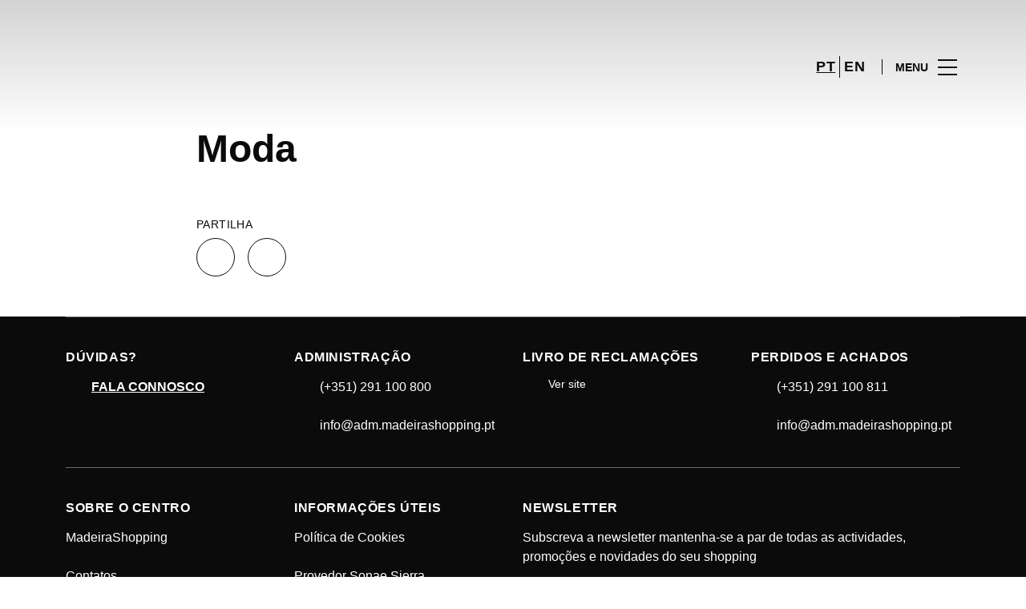

--- FILE ---
content_type: text/html; charset=UTF-8
request_url: https://www.madeirashopping.pt/moda/
body_size: 1841
content:
<!DOCTYPE html>
<html lang="en">
<head>
    <meta charset="utf-8">
    <meta name="viewport" content="width=device-width, initial-scale=1">
    <title></title>
    <style>
        body {
            font-family: "Arial";
        }
    </style>
    <script type="text/javascript">
    window.awsWafCookieDomainList = [];
    window.gokuProps = {
"key":"AQIDAHjcYu/GjX+QlghicBgQ/7bFaQZ+m5FKCMDnO+vTbNg96AHqDSf7dyseAvxXfff+th73AAAAfjB8BgkqhkiG9w0BBwagbzBtAgEAMGgGCSqGSIb3DQEHATAeBglghkgBZQMEAS4wEQQMBbAhfC6rywEJSQLoAgEQgDvkSovwKw8drqzo35BraWInANBuiYC/Ydi42ZvWJEuM09r4GJbJcSPceJYTDcFO+WT1lARbyvQfSSoHfg==",
          "iv":"D549rgFRIwAABf/b",
          "context":"YcLqEUu3P3U/gfQf1siVSvWDO0CFuEFWOrl/25NcGhaSxbo6nSpUbc8IO7Pyx8Wie6BKIycVlzAlgLDRzDZb6Zz++4yurSKrymx6RUz0yIhcXATopoA7yYbLHSMGDfkfKOa7RwRCYVlMI7S3Ofml7lirzK5AGK7EeQbcHFaySbq9s+HdXD1x5Kagmbs+p5nrwJf75dnm/3270LRU6K+uqDYGEjM7ciYaD7NzRSoi6PRCApoWh47PFdetjhzTlKCLQ+Tuc4rBguBo8rvbmtY/K3S4jy9YTi/6E1zxqO26skIiLH9krjxy8QNkx7YAv8+clOF1g5Oh7vQV7XDN82/h/l2X+4zEMjbYjYPE465ra+r3EAVwSZ+XI71d3OFmlA=="
};
    </script>
    <script src="https://23073214e99f.82e16d3f.us-east-2.token.awswaf.com/23073214e99f/578fac5a6db9/e919c41c1779/challenge.js"></script>
</head>
<body>
    <div id="challenge-container"></div>
    <script type="text/javascript">
        AwsWafIntegration.saveReferrer();
        AwsWafIntegration.checkForceRefresh().then((forceRefresh) => {
            if (forceRefresh) {
                AwsWafIntegration.forceRefreshToken().then(() => {
                    window.location.reload(true);
                });
            } else {
                AwsWafIntegration.getToken().then(() => {
                    window.location.reload(true);
                });
            }
        });
    </script>
    <noscript>
        <h1>JavaScript is disabled</h1>
        In order to continue, we need to verify that you're not a robot.
        This requires JavaScript. Enable JavaScript and then reload the page.
    </noscript>
</body>
</html>